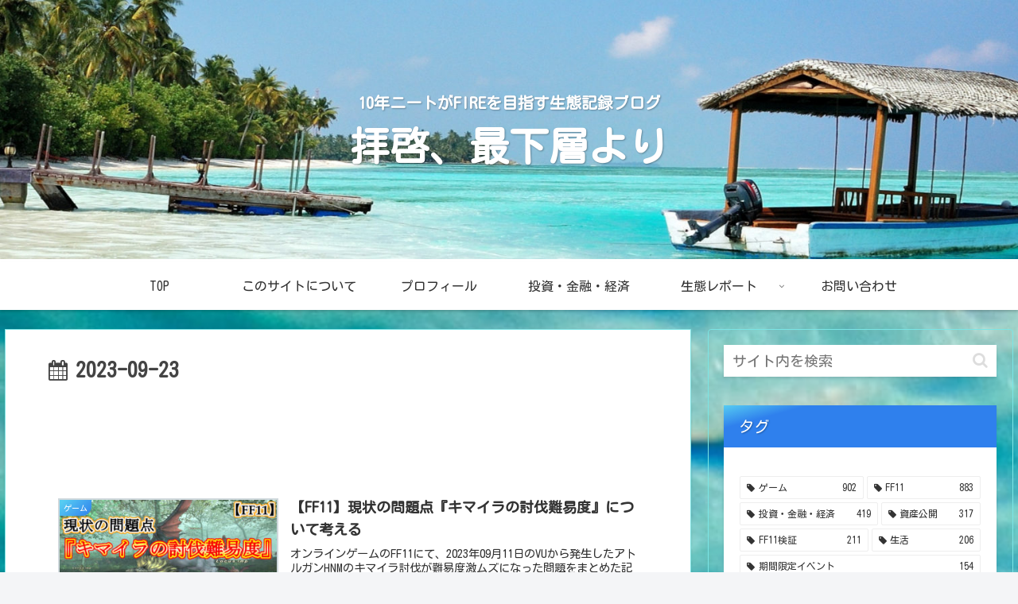

--- FILE ---
content_type: text/html; charset=utf-8
request_url: https://www.google.com/recaptcha/api2/aframe
body_size: 267
content:
<!DOCTYPE HTML><html><head><meta http-equiv="content-type" content="text/html; charset=UTF-8"></head><body><script nonce="hEDBZ1bdp4T1G6cZUz1SAQ">/** Anti-fraud and anti-abuse applications only. See google.com/recaptcha */ try{var clients={'sodar':'https://pagead2.googlesyndication.com/pagead/sodar?'};window.addEventListener("message",function(a){try{if(a.source===window.parent){var b=JSON.parse(a.data);var c=clients[b['id']];if(c){var d=document.createElement('img');d.src=c+b['params']+'&rc='+(localStorage.getItem("rc::a")?sessionStorage.getItem("rc::b"):"");window.document.body.appendChild(d);sessionStorage.setItem("rc::e",parseInt(sessionStorage.getItem("rc::e")||0)+1);localStorage.setItem("rc::h",'1770057721084');}}}catch(b){}});window.parent.postMessage("_grecaptcha_ready", "*");}catch(b){}</script></body></html>